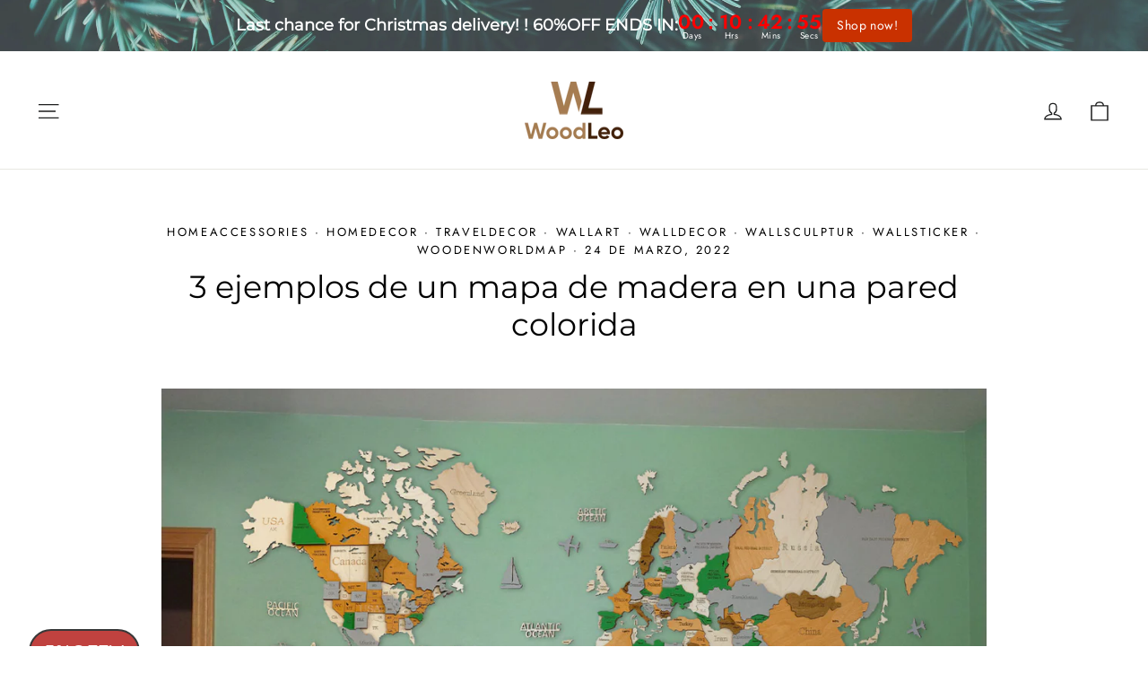

--- FILE ---
content_type: text/javascript
request_url: https://cdn-sf.vitals.app/assets/js/m33.dab4b6c9cb316cefedaf.chunk.bundle.js
body_size: 7870
content:
"use strict";(window.webpackChunkvitalsLibrary=window.webpackChunkvitalsLibrary||[]).push([[5730],{18847:(t,n,r)=>{r.d(n,{A:()=>o});var e=r(58578);var i=r.n(e)()(!1);i.push([t.id,"#vitals-tabs-placeholder{clear:both;max-width:100%}.ql-editor .ql-align-center{text-align:center}.ql-editor .ql-align-justify{text-align:justify}.ql-editor .ql-align-right{text-align:right}ul.vt-tabs>li,.vt-accordion{text-transform:capitalize}.vt-active,.vt-accordion:hover,.vt-accordion:focus-visible{font-weight:800}.vt-accordion:focus-visible{outline:Highlight auto 1px;outline:-webkit-focus-ring-color auto 1px;position:relative;z-index:1}.vt-active{padding:15px 10px}.vt-accordion{display:flex;align-items:center;justify-content:space-between;border:1px solid #eee;margin-bottom:5px;border-radius:5px}.vt-accordion.vt-active{margin-bottom:0}.review-tab .vtl-pr-main-widget,.vt-panel .vtl-pr-main-widget,.vt-tab-content .vtl-pr-main-widget{padding:0;margin-top:0}.review-tab .vtl-grid__form-holder .vtl-pr__side-column,.vt-panel .vtl-grid__form-holder .vtl-pr__side-column,.vt-tab-content .vtl-grid__form-holder .vtl-pr__side-column{display:none}@keyframes fade-in-top{0%{transform:translateY(-50px);opacity:0}100%{transform:translateY(0);opacity:1}}",""]);const o=i},23702:(t,n,r)=>{r.d(n,{A:()=>o});var e=r(58578);var i=r.n(e)()(!1);i.push([t.id,"ul.vt-tabs{margin:0;padding:0;list-style:none;display:flex;flex-wrap:wrap}ul.vt-tabs li{padding:10px 15px;cursor:pointer;margin-bottom:0}.vt-tab-content{display:none;padding:15px;text-align:left}.vt-tab-content.current{display:inherit}li.vt-tab-link:focus-visible{outline:Highlight auto 1px;outline:-webkit-focus-ring-color auto 1px;position:relative;z-index:1}",""]);const o=i},33715:(t,n,r)=>{r.d(n,{A:()=>o});var e=r(58578);var i=r.n(e)()(!1);i.push([t.id,"li.vt-tab-link{font-weight:600}li.current{border-bottom:3px solid rgba(0,0,0,0)}ul.vt-tabs li{padding:0 15px !important}",""]);const o=i},71514:(t,n,r)=>{r.d(n,{A:()=>o});var e=r(58578);var i=r.n(e)()(!1);i.push([t.id,"li.current{font-weight:600;border-bottom:3px solid rgba(0,0,0,0)}",""]);const o=i},77257:(t,n,r)=>{r.d(n,{A:()=>o});var e=r(58578);var i=r.n(e)()(!1);i.push([t.id,"li.vt-tab-link{margin-right:7px;border:1px rgba(0,0,0,0) solid;border-radius:5px}",""]);const o=i},55e3:(t,n,r)=>{r.d(n,{A:()=>o});var e=r(58578);var i=r.n(e)()(!1);i.push([t.id,"ul.vt-tabs,.vt-tab-content{border-bottom:1px solid rgba(0,0,0,0)}ul.vt-tabs li{margin-bottom:-1px}li.current{border:1px solid rgba(0,0,0,0);border-bottom:none}",""]);const o=i},95815:(t,n,r)=>{r.d(n,{A:()=>o});var e=r(58578);var i=r.n(e)()(!1);i.push([t.id,"ul.vt-tabs,.vt-tab-content{border-bottom:1px solid rgba(0,0,0,0)}ul.vt-tabs li{border:1px solid rgba(0,0,0,0);border-bottom:none;margin-left:7px;border-top-right-radius:7px;border-top-left-radius:7px}ul.vt-tabs li.current{font-weight:600;border:1px solid rgba(0,0,0,0);border-bottom:none;margin-bottom:-1px}",""]);const o=i},77326:(t,n,r)=>{r.d(n,{A:()=>o});var e=r(58578);var i=r.n(e)()(!1);i.push([t.id,"li.vt-tab-link{position:relative !important;padding:10px 25px !important;float:left !important;text-decoration:none;border-radius:5px 0 0;box-shadow:0 -3px 3px rgba(0,0,0,.1)}li.vt-tab-link::after{content:\"\";position:absolute;z-index:1;top:0;right:-0.5em;bottom:0;width:1em;box-shadow:1px 0 0 rgba(0,0,0,.2);transform:skew(10deg);border-radius:0 5px 0 0}li.current{z-index:3}",""]);const o=i},69620:(t,n,r)=>{r.d(n,{A:()=>o});var e=r(58578);var i=r.n(e)()(!1);i.push([t.id,".vt-accordion{cursor:pointer;padding:15px 10px;width:100%;border:none;text-align:left;outline:none;font-size:15px;border-bottom:1px solid #eee}.vt-panel{padding:15px;margin-bottom:5px;animation:fade-in-top .6s ease-in forwards;display:none;overflow:hidden;border-bottom-left-radius:5px;border-bottom-right-radius:5px}.vt-panel>p{padding:10px 0}.arrow{width:.7rem;height:1rem;display:inline-block;position:relative;margin:0 1rem;float:right}.arrow>span{top:.5rem;position:absolute;width:.45rem;height:.1rem;background-color:#636e72;display:inline-block;transition:all .2s ease}.arrow span:first-of-type{left:0;transform:rotate(45deg)}.arrow span:last-of-type{right:0;transform:rotate(-45deg)}.vt-active>.arrow span:first-of-type{transform:rotate(-45deg)}.vt-active>.arrow span:last-of-type{transform:rotate(45deg)}.vt-tabs,.vt-tabs *{-webkit-user-select:none;user-select:none}",""]);const o=i},61910:(t,n,r)=>{r.d(n,{bm:()=>o,jY:()=>a});var e=r(31951);var i=r(57798);const o=(0,e.jb)({O66:187,J82:188,x4:241,H37:242,M49:272,p78:413,z42:414,o11:485,b9:811,a64:812,a18:813,a65:814,a25:815,b10:816,d79:817,c62:818,a66:819,c63:820,a83:821,a53:823,c13:824,d27:825,a54:826,c14:827,b32:828,e56:829,c15:830,g62:831,e57:832,m36:833,b33:834,e58:835,a38:837,a67:838,d28:839,V13:979},i.X.B0);const a=()=>window.vtlsLiquidData.descriptionTab},48831:(t,n,r)=>{r.r(n);r.d(n,{B0:()=>ft});var e=r(58836);var i=r(37902);var o=r(98076);var a=r(57798);var l=r(10554);var s=r(61910);var c=r(33252);var d=r(82916);var u=r(35859);const v=(0,u.memo)(function(){const t=(0,s.bm)();const n=l.b.T71.w39();const[r,i]=l.b.X60.n78(a.X.D66);const o=(0,u.useMemo)(()=>(0,e.Y)(e.FK,{children:r(i.w60)}),[r,i.w60]);return t.H37&&n?(0,e.Y)(c.g,{productHandle:n.V32,alignment:d.G.V15,format:t.o11,contentForNoReviews:o}):o});function p(t){return t.replace(/<script(.|\n)*?<\/script>/gm,'')}const f='#vitals-tabs-placeholder';const b='.vitals-tabs-container';var g=r(33262);const m={container:{selector:f,traits:{margin:{[g.Xi.Default]:'2rem auto 2rem auto'},padding:{[g.Xi.Default]:'0 0 0 0'}}}};var h=r(8302);var $=r(99517);var x=r(55690);var w=r(56925);var C=r(18043);var y=r(6268);var S=r(75541);var k=r(71683);var T=r(25172);var O=r.n(T);var B=r(56497);var X=r(47730);var K=r(67204);var D=r(49562);var Y=r(98932);var A=r(13515);var I=r(17466);var E;!function(t){t.U44="general";t.O22="collection";t.T71="product"}(E||(E={}));var j;!function(t){t.X54="auto";t.S65="vertical"}(j||(j={}));var _;!function(t){t.S65="vertical";t.O67="horizontal"}(_||(_={}));var z;!function(t){t[t.C28=1]="C28";t[t.Q76=2]="Q76";t[t.O68=3]="O68";t[t.J85=4]="J85";t[t.V69=5]="V69";t[t.S66=6]="S66"}(z||(z={}));var J;!function(t){t.Y69="h1";t.Y70="h2";t.Y71="h3";t.Y72="h4";t.Y73="h5";t.Y74="h6"}(J||(J={}));var Q=r(23702);var M=r(33715);var H=r(71514);var V=r(77257);var N=r(55e3);var q=r(95815);var L=r(77326);let U;let F;let R;let Z;let G;try{!function(){let t;let n;const r='ul.vt-tabs li.vt-tab-link';const e='current';const i='.vt-tab-content';function c(t,n){return`\n                <li\n                    data-tab="tab-${n}"\n                    tabindex="0"\n                    class="vt-tab-link ${0===n?'current':''} ${void 0!==t.class?t.class:''}"\n                    data-tab-id="${t.id}"\n                >\n                    ${t.title}\n                </li>\n            `}function d(t){return t?`\n\t\t\t\t.${(0,Y.Fj)()} {\n\t\t\t\t\tborder-color: ${(0,A.cH)(t,.2)};\n\t\t\t\t\tborder-left-color: ${t};\n\t\t\t\t}\n\t\t\t`:''}U=function(r,e){t=r;n=e};F=function(){var r,e;const i=p(function(){let n='';null==t||t.data.forEach((t,r)=>{n+=`\n                    <div id="tab-${r}" class="vt-tab-content ${0===r?'current':''}">\n                        ${t.content}\n                    </div>\n                `});return n}());try{null===(r=null==n?void 0:n.data)||void 0===r||r.append(i)}catch(t){throw i.includes('<script>')?new I.v('Broken script tag inside description',I.J.W34):t}null===(e=null==n?void 0:n.data)||void 0===e||e.css('visibility','visible')};R=function(){var n;return`\n                <div class="vitals-tabs-container" style="visibility: hidden;">\n                    <ul class="vt-tabs">\n                        ${(0,K.p)(null!==(n=null==t?void 0:t.data)&&void 0!==n?n:[],c)}\n                    </ul>\n                </div>\n            `};Z=function(){const t=(0,s.bm)();let n;t.O66===z.C28?n=M.A.toString():t.O66===z.Q76?n=H.A.toString():t.O66===z.O68?n=V.A.toString():t.O66===z.J85?n=N.A.toString():t.O66===z.V69?n=q.A.toString():t.O66===z.S66&&(n=L.A.toString());const o=function(){const t=(0,s.bm)();return t.O66===z.C28?{activeBorderColor:(0,A.K6)(t.a64),activeBgColor:(0,A.K6)(t.a25),activeTextColor:(0,A.K6)(t.b9),inactiveBgColor:(0,A.K6)(t.a18),inactiveTextColor:(0,A.K6)(t.a65)}:t.O66===z.Q76?{activeBorderColor:(0,A.K6)(t.c62),activeBgColor:(0,A.K6)(t.b10),activeTextColor:(0,A.K6)(t.d79),inactiveBgColor:(0,A.K6)(t.a66),inactiveTextColor:(0,A.K6)(t.c63)}:t.O66===z.O68?{activeBgColor:(0,A.K6)(t.a83),activeTextColor:(0,A.K6)(t.d27),inactiveBgColor:(0,A.K6)(t.a53),inactiveTextColor:(0,A.K6)(t.c13)}:t.O66===z.J85?{activeBgColor:(0,A.K6)(t.a54),activeTextColor:(0,A.K6)(t.c14),inactiveTextColor:(0,A.K6)(t.b32),borderColor:(0,A.K6)(t.e56)}:t.O66===z.V69?{activeBgColor:(0,A.K6)(t.c15),activeTextColor:(0,A.K6)(t.g62),inactiveTextColor:(0,A.K6)(t.e57),borderColor:(0,A.K6)(t.m36)}:t.O66===z.S66?{activeBgColor:(0,A.K6)(t.b33),activeTextColor:(0,A.K6)(t.e58),gradientStart:(0,A.K6)(t.a38),gradientEnd:(0,A.K6)(t.a67),inactiveTextColor:(0,A.K6)(t.d28)}:void 0}();if(!o)return;const a=d(o.inactiveTextColor);const c=d(o.activeTextColor);n+=`\n\t\t\t\t${r} {\n\t\t\t\t\t${o.inactiveBgColor?`background: ${o.inactiveBgColor};`:''}\n\t\t\t\t\t${o.inactiveTextColor?`color: ${o.inactiveTextColor}; ${a}`:''} ${o.borderColor?`border-color: ${o.borderColor};`:''} ${o.gradientStart&&o.gradientEnd?`background: ${o.gradientEnd}; background: linear-gradient(to bottom, ${o.gradientStart}, ${o.gradientEnd});`:''} }\n\t\t\t\t${r}.${e} {\n\t\t\t\t\t${o.activeBgColor?`background: ${o.activeBgColor};`:''}\n\t\t\t\t\t${o.activeTextColor?`color: ${o.activeTextColor}; ${c}`:''} ${o.activeBorderColor||o.borderColor?`border-color: ${o.activeBorderColor?o.activeBorderColor:o.borderColor};`:''}\n\t\t\t\t}\n\t\t\t\t${t.O66===z.S66&&`${r}.${e}::after {\n\t\t\t\t\t\t${o.activeBgColor?`background: ${o.activeBgColor};`:''}\n\t\t\t\t\t}\n\t\t\t\t\t${r}::after { ${o.gradientStart&&o.gradientEnd?`background: ${o.gradientEnd}; background: linear-gradient(to bottom, ${o.gradientStart}, ${o.gradientEnd});`:''}\n\t\t\t\t\t}`}\n\t\t\t\t${i},\n\t\t\t\tul.vt-tabs {\n\t\t\t\t\t${o.borderColor?`border-color: ${o.borderColor};`:''}\n\t\t\t\t}\n\t\t\t`;l.b.Y39.Q21([Q.A.toString(),`${b} { width: 100%; margin: 0 auto; }`,`${f} > ${b} > ul.vt-tabs > li.vt-tab-link {`,'    list-style: none!important; display: flex !important; align-items: center;','}',n].join(''))};G=function(){!function(){const t=O()(r);t.on('click keyup',function(n){if('keyup'===n.type&&!(0,D.l)(D.K.W55,n))return!1;const r=O()(this);const l=O()(window);const s=l.scrollTop()||0;const c=r.attr('data-tab');if(!r.hasClass(e)){const t=r.attr('data-tab-id');(0,X.gg)({S12:a.X.B0,T69:h.JM.S18,Q19:{[h.ar.W43]:t}})}t.removeClass(e);r.addClass(e);O()(i).removeClass(e);O()(`${i}#${c}`).addClass(e);l.scrollTop(s);window.dispatchEvent(new Event(o.qZ));return!1})}()}}()}catch(t){throw t}const P=U;const W=F;const tt=R;const nt=Z;const rt=G;var et=r(69620);let it;let ot;let at;let lt;try{!function(){let t;let n;const r='vt-accordion';const e='vt-active';it=function(r,e){t=r;n=e};ot=function(){var i;const o=p(function(){let n='';null==t||t.data.forEach((t,i)=>{let o='';let a='';const l=void 0!==t.class?t.class:'';if((0,s.bm)().z42&&0===i){o=e;a='style="display:block;"'}n+=`\n                    <div tabindex="0" class="${r} ${o} ${l}" data-tab-id="${t.id}" >\n                        ${t.title}\n                        <span class="arrow">\n                            <span></span>\n                            <span></span>\n                        </span>\n                    </div>\n                    <div class="vt-panel" ${a}>\n                    ${t.content}\n                    </div>\n                `});return n}());try{null===(i=null==n?void 0:n.data)||void 0===i||i.empty().html(o)}catch(t){throw o.includes('<script>')?new I.v('Broken script tag inside description',I.J.W34):t}};at=function(){const t=function(){const t=(0,s.bm)();if(t.M49===j.X54){if(t.O66===z.C28)return(0,A.K6)(t.a64);if(t.O66===z.Q76)return(0,A.K6)(t.c62);if(t.O66===z.J85)return(0,A.K6)(t.e56);if(t.O66===z.V69)return(0,A.K6)(t.m36)}return null}();const n=t?`\n\t\t\t\t.${r} {\n\t\t\t\t\tborder-bottom: 1px solid ${t};\n\t\t\t\t\tborder-radius: 0;\n\t\t\t\t}`:'';l.b.Y39.Q21([et.A.toString(),n].join(''))};lt=function(){null===(t=null==n?void 0:n.data)||void 0===t||t.find(`.${r}`).on('click keyup',function(t){if('keyup'===t.type&&!(0,D.l)(D.K.W55,t))return!1;const n=O()(this);n.toggleClass(e);n.next().toggle();if(n.hasClass(e)){const t=n.attr('data-tab-id');l.b.W60.O54(l.b.Y39.J53(n)-100);(0,X.gg)({S12:a.X.B0,T69:h.JM.S18,Q19:{[h.ar.W43]:t}})}window.dispatchEvent(new Event(o.qZ))});var t}}()}catch(t){throw t}const st=it;const ct=ot;const dt=at;const ut=lt;var vt=r(18847);const pt='vtl-review-tab-title-rating';const ft=function(){const[t,n]=l.b.X60.n78(a.X.B0);const r={data:[]};const c={data:null};const d={data:null};let u=null;const p='li.vt-tab-link';const g='ul.vt-tabs';let T;let X;function K(t){const n=t.map(t=>t.id).toString();const r=t.map(t=>t.timestamp);const e=Math.max(...r);const i=l.b.T70.V40();const o=`${l.b.Q6.L62($.v.B0)}/${i}/${e}.json?ids=${n}`;return l.b.U6.U7(o)}function D(t){const n=l.b.T71.w39();if(!n)return!1;if(!n.hasOwnProperty('G82')){S.aU.Q17(new S.fz(k.Pv,{err:'Could not find product collections when collection tab exists.'}));return!1}const r=n.G82;if(!r.length)return!1;return!!r.filter(n=>t.includes(n.toString())).length}function Y(){var t;const n=null===(t=(0,s.jY)())||void 0===t?void 0:t.tabs;return(null==n?void 0:n.length)?n.filter(t=>{var n;if(t.type===E.U44)return!0;if(t.type===E.O22&&D(t.itemIds))return!0;const r=null===(n=l.b.T71.r19())||void 0===n?void 0:n.toString();return t.type===E.T71&&t.itemIds.includes(null!=r?r:'')}):[]}function A(){if(!(0,x.i)(a.X.D66)||!(0,s.bm)().x4)return!1;if((0,w.E)().g5)return!0;const t=l.b.T71.w39();return!!(t&&(t.t68||0)>0)}function I($){r.data=function(){if(!u)return[];const r=(0,s.bm)();const e=new RegExp(`<\\s*(${r.J82})\\s.*?>`,'gi');u=u.replace(e,'<$1>');const i=u.split(`<${r.J82}>`);if(!i.length)return[];let o;let a;const l=[];for(let e=0;e<i.length;e+=1){if(0===e){o=t(n.n72);a=i[e].trim()}else{const t=i[e].split(`</${r.J82}>`);o=O()(`<span>${t[0]}</span>`).text();a=t[1].trim()}if(''!==a){(O()(`<div>${a}</div>`).text().trim()||z(a))&&l.push({title:o,content:a,id:3})}}return l}();$&&$.length&&(r.data=O().merge(r.data,$));A()&&r.data.push({title:`<div class="vtls-review-tab-title ${pt}" style="display:inline-block"></div>`,content:'<div class="vtl-pr-main-widget"></div>',class:'review-tab',id:6});!function(){l.b.Y39.Q21(vt.A.toString());null==P||P(r,d);null==nt||nt();const t=function(){var t;const n=(0,s.bm)().M49;if(n===j.X54){tt&&(null===(t=c.data)||void 0===t||t.html(tt()));d.data=O()(b);const n=d.data.find(p).first().outerHeight();const r=d.data.find(g).outerHeight();return r&&n&&r<=n+5?_.O67:_.S65}return _.S65}();if(t===_.O67){T=W;X=rt}else{T=ct;X=ut}if(t===_.S65){c.data=O()(f);null==st||st(r,c);null==dt||dt()}}();!function(){var t;!function(){null==T||T();(0,C.l)(()=>l.b.Y39.J20().trigger(o.t7),o.t7)}();null==X||X();A()&&function(){const t=document.querySelector(`.${pt}`);if(t){(0,B.H)(t).render((0,e.Y)(i.A,{moduleId:a.X.B0,children:(0,e.Y)(v,{})}))}}();null===(t=l.b.Q20)||void 0===t||t.p33(`div[data-track-${h.Zt.R88}="${a.X.B0}"][data-track-${h.Zt.T77}="${h.JM.O17}"]`);(0,y.e0)({styleId:'description-tabs',defaults:m,traitString:(0,s.bm)().V13})}()}function z(t){return['<img','<iframe'].some(n=>t.includes(n))}return{O15:function(){if(!function(){var t;if(!l.b.Y38.G60())return!1;if(null===(t=(0,s.jY)())||void 0===t?void 0:t.has_general_or_collection_tabs)return!0;if(l.b.T71.r40())return!1;if(!l.b.Y39.B59().length)return!1;return!0}())return;!function(){u=l.b.Y39.B59().html();l.b.Y39.B59().wrapInner(`<div id="vitals-tabs-placeholder" data-track-${h.Zt.R88}="${a.X.B0}" data-track-${h.Zt.T77}="${h.JM.O17}"></div>`);c.data=O()(f)}();const t=Y();t.length?K(t).then(t=>{I(t.tabs)}).catch(()=>{I()}):I()},k70:D,g63:Y,H38:K,x8:function(){var t;return null===(t=c.data)||void 0===t?void 0:t.width()}}}},33252:(t,n,r)=>{r.d(n,{g:()=>f});var e=r(21076);var i=r(58836);var o=r(71099);var a=r(5659);var l=r(49363);var s=r(52025);var c=r(45427);var d=r(35859);var u=r(76699);var v=r.n(u);var p=r(10554);const f=(0,d.memo)(function({productHandle:t,alignment:n,format:r,stars:u,percentage:f,spacing:b,translations:g,size:m,colors:h,className:$,contentForNoReviews:x}){const w=(0,d.useMemo)(()=>(0,a.w9)(),[]);const C=(0,o.Qm)((0,d.useCallback)(n=>(0,o.FY)(n,encodeURIComponent(t)),[t]));const y=(0,d.useMemo)(()=>{var n,r,e,i;const o=window.vtlsLiquidData.product;return p.b.Y38.G60()&&o&&(null==o?void 0:o.handle)===t&&!(0,s.xt)(null===(n=o.metafields)||void 0===n?void 0:n.reviews)?{i:parseInt(o.id,10),lu:2,M51:(null===(r=o.metafields)||void 0===r?void 0:r.reviews.rating_count)||0,V70:(null===(e=o.metafields)||void 0===e?void 0:e.reviews.rating)||0,t:o.title,pi:(null===(i=o.featured_image)||void 0===i?void 0:i.src)||''}:C},[t,C]);const S=(0,o.Qm)((0,d.useCallback)(t=>(0,o.bX)(t),[]));const k=(0,d.useCallback)(()=>(0,e.sH)(this,void 0,void 0,function*(){const t=yield(0,a.jB)();t&&(0,c.R7)(o.Qm.getState()).z43(t)}),[]);const T=(0,d.useMemo)(()=>{return v()(w,(t={alignment:n,stars:u,percentage:f,spacing:b,translations:g,size:m,colors:h,className:$},Object.keys(t).reduce((n,r)=>{const e=t[r];void 0!==e&&(n[r]=e);return n},{})),{reviewStats:y,format:r});var t},[n,$,h,w,r,f,y,m,b,u,g]);if(!y){(0,s.xt)(S)&&k();return x||null}return(0,i.Y)(l.R,{reviewStats:T.reviewStats,alignment:T.alignment,format:T.format,stars:T.stars,percentage:100*T.reviewStats.V70/5,spacing:T.spacing||{top:0,bottom:0},translations:T.translations,size:T.size,colors:T.colors,className:T.className})})},6268:(t,n,r)=>{r.d(n,{QF:()=>v,Uh:()=>d,ZZ:()=>u,e0:()=>f,xz:()=>p});var e=r(21076);var i=r(14108);var o=r(10554);var a=r(75541);var l=r(71683);var s=r(42913);r(35859);var c=r(58430);function d(t){const{defaults:n,traitString:r,defaultsOverride:e,discriminator:o,traits:s}=t;try{return(0,i._K)({defaults:n,isDarkTheme:(0,c.vG)(),traitString:r,traits:s,defaultsOverride:e,discriminator:o})}catch(t){a.aU.Q17(new a.fz(l.lT,{message:t.message,stack:t.stack,traitString:r}))}return(0,i._K)({defaults:n,isDarkTheme:(0,c.vG)(),defaultsOverride:e,discriminator:o})}const u=(t,n,r)=>(0,i.eP)(t,n,r,o.b.S15.S46());function v(t,n,r){return({traits:e})=>{const i=u(e,t,n);return Array.isArray(r)?r.includes(i):i===r}}function p(t,n,r){return({traits:e})=>{const i=u(e,t,n);return Array.isArray(r)?!r.includes(i):i!==r}}function f(t){var{styleId:n}=t,r=(0,e.Tt)(t,["styleId"]);const o='traits'in r?r.traits:d(r);const a=(0,i.E0)(o);s.hL.V65(n);s.hL.V10(n,a);return o}},98932:(t,n,r)=>{r.d(n,{DU:()=>e.DU,Fj:()=>e.Fj,Pm:()=>e.Pm});var e=r(88087)},88087:(t,n,r)=>{r.d(n,{DU:()=>s,Fj:()=>l,Pm:()=>a});var e=r(90599);var i=r(96636);var o=r(35859);const a='vtl-spinner';const l=(0,i.s)('Spinner');const s=(0,o.memo)(function({size:t,color:n}){const r=(0,o.useMemo)(()=>({fontSize:t?`${t}px`:void 0,borderLeftColor:n}),[t,n]);return(0,e.Y)("div",{className:l(),style:r,title:"Loading..."})})},13515:(t,n,r)=>{r.d(n,{K6:()=>e,cH:()=>o,lj:()=>i});const e=t=>(null==t?void 0:t.trim())?t.includes('rgb')||t.includes('#')?t:`#${t}`:t;const i=(t,n)=>{if(t.includes('rgb'))return t;let r=t;r.length<5&&(r=r.replace(/[^#]/g,'$&$&'));const e=parseInt(r.slice(1,3),16);const i=parseInt(r.slice(3,5),16);const o=parseInt(r.slice(5,7),16);return n?`rgba(${e}, ${i}, ${o}, ${n})`:`rgb(${e}, ${i}, ${o})`};const o=(t,n)=>{if(!t||t.includes('rgba')||t.includes('#')&&9===t.length)return t;if(t.includes('rgb')){const r=t.replace(/[^\d,]/g,'').split(',');return`rgba(${r[0]}, ${r[1]}, ${r[2]}, ${n})`}if(t.includes('#')&&7===t.length){return`${t}${Math.round(255*n).toString(16).padStart(2,'0')}`}return t}},55248:(t,n,r)=>{r.d(n,{$2:()=>e,Hc:()=>i,OL:()=>o});function e(t){return t.replace(/([a-z])([A-Z])/g,'$1-$2').replace(/[\s_]+/g,'-').toLowerCase()}function i(t){return t.trim().toLowerCase()}function o(t,n){return Object.entries(n).reduce((t,[n,r])=>{const e=new RegExp(n,'g');return t.replace(e,r)},t)}},33262:(t,n,r)=>{r.d(n,{Xi:()=>e,dB:()=>o,hn:()=>i});var e;!function(t){t.Small="small";t.Default="default"}(e||(e={}));var i;!function(t){t.DefaultDark="defaultDark";t.SmallDark="smallDark"}(i||(i={}));var o;!function(t){t.DefaultSt="defaultSt";t.SmallSt="smallSt"}(o||(o={}))},14108:(t,n,r)=>{r.d(n,{E0:()=>u,_K:()=>s,eP:()=>l});var e=r(55248);var i=r(52025);var o=r(33262);function a(t){return null!=t}function l(t,n,r,e){var i;const l=null===(i=t[n])||void 0===i?void 0:i.traits[r];if(l)return function(t,n){return n&&a(null==t?void 0:t[o.Xi.Small])?t[o.Xi.Small]:null==t?void 0:t[o.Xi.Default]}(l,e)}function s({isDarkTheme:t,defaultsOverride:n,defaults:r,traitString:l="{}",traits:s,discriminator:c}){const d=s||(null==l?void 0:l.length)&&JSON.parse(l)||{};const u=(0,i.it)(r).reduce((e,l)=>{const s=r[l];const c=d[l];const u=null==n?void 0:n[l];const v={selector:s.selector,hiddenInCss:!1,traits:(0,i.it)(s.traits).reduce((n,r)=>{const e=s.traits[r];const i=null==c?void 0:c.traits[r];const l=null==u?void 0:u[r];let d;d=a(null==i?void 0:i[o.Xi.Default])?i[o.Xi.Default]:a(l)&&a(l[o.Xi.Default])?l[o.Xi.Default]:t&&a(e[o.hn.DefaultDark])?e[o.hn.DefaultDark]:a(e[o.dB.DefaultSt])?e[o.dB.DefaultSt]:e[o.Xi.Default];let v;v=a(null==i?void 0:i[o.Xi.Small])?i[o.Xi.Small]:a(l)&&a(l[o.Xi.Small])?l[o.Xi.Small]:t&&a(e[o.hn.SmallDark])?e[o.hn.SmallDark]:a(e[o.dB.SmallSt])?e[o.dB.SmallSt]:a(e[o.Xi.Small])?e[o.Xi.Small]:void 0;const p={styleTarget:[],[o.Xi.Default]:d,[o.Xi.Small]:v};n[r]=p;return n},{})};e[l]=v;return e},{});(0,i.it)(u).forEach(t=>{const n=r[t];let o=!1;!0===n.hiddenInCss?o=!0:'function'==typeof n.hiddenInCss&&(o=n.hiddenInCss({discriminator:c,traits:u,componentName:t}));u[t].hiddenInCss=o;(0,i.it)(u[t].traits).forEach(r=>{const i=n.traits[r];let a=!1;o?a=!0:'function'==typeof(null==i?void 0:i.hiddenInCss)?a=i.hiddenInCss({discriminator:c,traits:u,componentName:t,traitName:r}):void 0!==(null==i?void 0:i.hiddenInCss)&&(a=i.hiddenInCss);function l({hiddenInCss:i=!1,selector:o=n.selector,property:a=(0,e.$2)(r)}){const l='function'==typeof i?i({discriminator:c,traits:u,componentName:t,traitName:r}):i;if(!o)throw new Error(`selector is required for trait ${r} in component ${t}`);return{hiddenInCss:l,selector:o,property:a}}a||(Array.isArray(i.styleTarget)?u[t].traits[r].styleTarget=i.styleTarget.map(l):i.styleTarget?u[t].traits[r].styleTarget=[l(i.styleTarget)]:u[t].traits[r].styleTarget=[l({})]);u[t].traits[r].hiddenInCss=a})});return u}const c={[o.Xi.Small]:0,[o.Xi.Default]:768};function d(t,n){return` ${t}: ${n};`}function u(t){const n={};const r={};Object.keys(t).forEach(e=>{const i=t[e];Object.keys(i.traits).forEach(t=>{const e=i.traits[t];e.hiddenInCss||e.styleTarget.forEach(t=>{if(!0!==t.hiddenInCss){n[t.selector]||(n[t.selector]=[]);n[t.selector].push(d(t.property,e[o.Xi.Default]));if(a(e[o.Xi.Small])){r[t.selector]||(r[t.selector]=[]);r[t.selector].push(d(t.property,e[o.Xi.Small]))}}})})});const e=(0,i.it)(n).reduce((t,r)=>`${t} ${r} {${n[r].join('')}}`,'');const l=(0,i.it)(r).reduce((t,n)=>`${t} ${n} {${r[n].join('')}}`,'');return`${e}${l.length?` @media (max-width: ${c[o.Xi.Default]}px) {${l}}`:''}`}}}]);

--- FILE ---
content_type: application/javascript; charset=utf-8
request_url: https://analyzely.gropulse.com/get_script?shop=woodmagicreations.myshopify.com
body_size: -129
content:

  (function(){
    if (location.pathname.includes('/thank_you') || location.pathname.includes('/thank-you')) {
      var script = document.createElement("script");
      script.type = "text/javascript";
      script.src = "https://analyzely.gropulse.com/get_purchase_page_script?shop=woodmagicreations.myshopify.com";
      document.getElementsByTagName("head")[0].appendChild(script);
    }
  })();
  